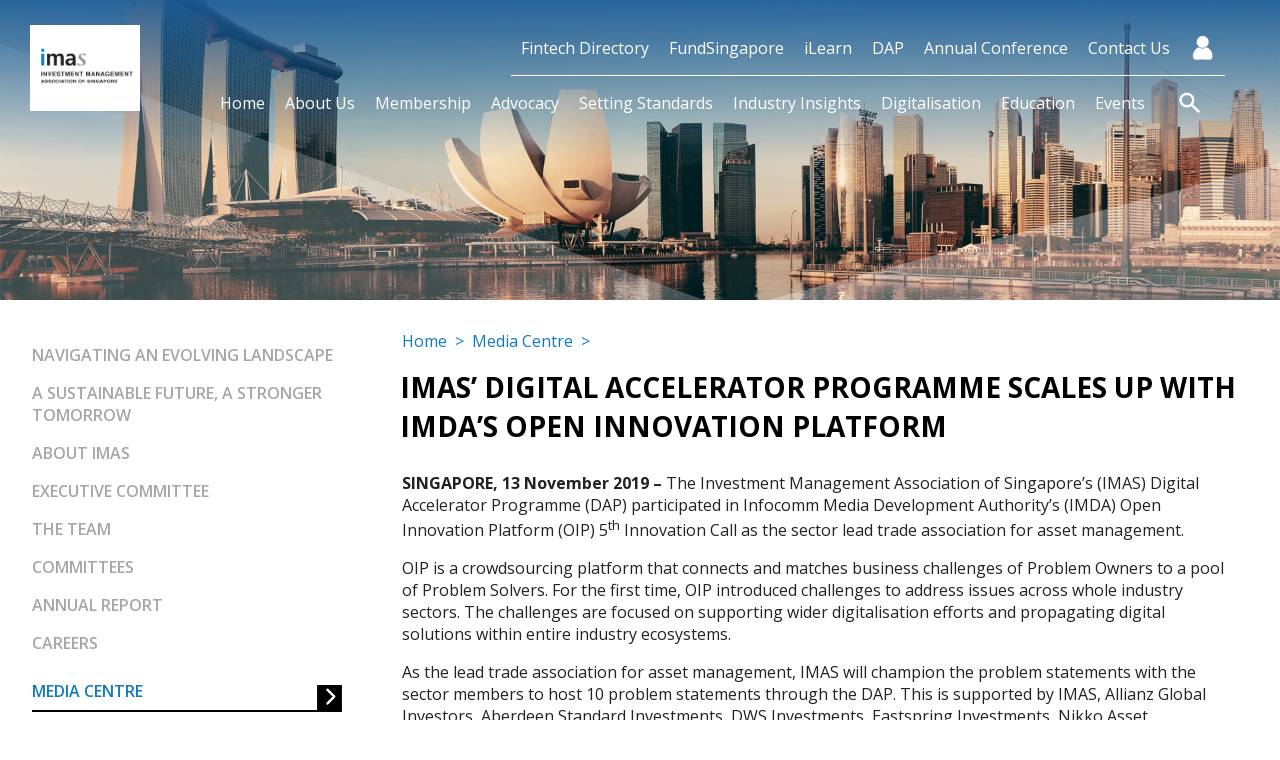

--- FILE ---
content_type: text/html; charset=UTF-8
request_url: https://imas.org.sg/press_releases/imas-digital-accelerator-programme-scales-up-with-imdas-open-innovation-platform/
body_size: 9076
content:



<!DOCTYPE html

	PUBLIC "-//W3C//DTD XHTML 1.0 Transitional//EN" "http://www.w3.org/TR/xhtml1/DTD/xhtml1-transitional.dtd">

<html xmlns="http://www.w3.org/1999/xhtml">



<head>

	<meta name="viewport" content="width=device-width, initial-scale=1, minimum-scale=1.0, maximum-scale=1.0" />

	<meta http-equiv="Content-Type" content="text/html; charset=utf-8" />

	<meta prefix="og: http://ogp.me/ns#" property="og:image"

		content="https://imas.org.sg/banner.jpg" />

	<meta name="format-detection" content="telephone=no">

	<title>Investment Management Association of Singapore</title>

	

	<base href="https://imas.org.sg/wp-content/themes/twentynineteen/">

		

	<link rel="Shortcut Icon" href="images/favicon.ico" type="image/x-icon" />

	<link rel="Bookmark" href="images/favicon.ico" type="image/x-icon" />

	<link rel="icon" href="images/favicon.ico" type="image/x-icon" />

	<link href="css/conferenceFont.css" rel="stylesheet" type="text/css" />

	<link href="css/iconfont.css" rel="stylesheet" type="text/css" />

	<link href="css/layout.css?v2" rel="stylesheet" type="text/css" />

	<link href="css/nav.css" rel="stylesheet" type="text/css" />

	<link href="css/template.css" rel="stylesheet" type="text/css" />



	<link href="css/cont.css" rel="stylesheet" type="text/css" />

	

	

	<script type="text/javascript" src="js/jquery-3.4.1.min.js"></script>



	<link href="js/gallery/jquery.fancybox.css" rel="stylesheet" type="text/css" />

	<script type="text/javascript" src="js/gallery/jquery.fancybox.min.js"></script>

	<script type="text/javascript" src="js/default.js"></script>

	  <title>IMAS’ Digital Accelerator Programme scales up with IMDA’s Open Innovation Platform &#8211; Investment Management Association of Singapore</title>
<meta name='robots' content='max-image-preview:large' />
<link rel='dns-prefetch' href='//s.w.org' />
<link rel="alternate" type="application/rss+xml" title="Investment Management Association of Singapore &raquo; Feed" href="https://imas.org.sg/feed/" />
<link rel="alternate" type="application/rss+xml" title="Investment Management Association of Singapore &raquo; Comments Feed" href="https://imas.org.sg/comments/feed/" />
		<script>
			window._wpemojiSettings = {"baseUrl":"https:\/\/s.w.org\/images\/core\/emoji\/13.1.0\/72x72\/","ext":".png","svgUrl":"https:\/\/s.w.org\/images\/core\/emoji\/13.1.0\/svg\/","svgExt":".svg","source":{"concatemoji":"https:\/\/imas.org.sg\/wp-includes\/js\/wp-emoji-release.min.js?ver=5.8"}};
			!function(e,a,t){var n,r,o,i=a.createElement("canvas"),p=i.getContext&&i.getContext("2d");function s(e,t){var a=String.fromCharCode;p.clearRect(0,0,i.width,i.height),p.fillText(a.apply(this,e),0,0);e=i.toDataURL();return p.clearRect(0,0,i.width,i.height),p.fillText(a.apply(this,t),0,0),e===i.toDataURL()}function c(e){var t=a.createElement("script");t.src=e,t.defer=t.type="text/javascript",a.getElementsByTagName("head")[0].appendChild(t)}for(o=Array("flag","emoji"),t.supports={everything:!0,everythingExceptFlag:!0},r=0;r<o.length;r++)t.supports[o[r]]=function(e){if(!p||!p.fillText)return!1;switch(p.textBaseline="top",p.font="600 32px Arial",e){case"flag":return s([127987,65039,8205,9895,65039],[127987,65039,8203,9895,65039])?!1:!s([55356,56826,55356,56819],[55356,56826,8203,55356,56819])&&!s([55356,57332,56128,56423,56128,56418,56128,56421,56128,56430,56128,56423,56128,56447],[55356,57332,8203,56128,56423,8203,56128,56418,8203,56128,56421,8203,56128,56430,8203,56128,56423,8203,56128,56447]);case"emoji":return!s([10084,65039,8205,55357,56613],[10084,65039,8203,55357,56613])}return!1}(o[r]),t.supports.everything=t.supports.everything&&t.supports[o[r]],"flag"!==o[r]&&(t.supports.everythingExceptFlag=t.supports.everythingExceptFlag&&t.supports[o[r]]);t.supports.everythingExceptFlag=t.supports.everythingExceptFlag&&!t.supports.flag,t.DOMReady=!1,t.readyCallback=function(){t.DOMReady=!0},t.supports.everything||(n=function(){t.readyCallback()},a.addEventListener?(a.addEventListener("DOMContentLoaded",n,!1),e.addEventListener("load",n,!1)):(e.attachEvent("onload",n),a.attachEvent("onreadystatechange",function(){"complete"===a.readyState&&t.readyCallback()})),(n=t.source||{}).concatemoji?c(n.concatemoji):n.wpemoji&&n.twemoji&&(c(n.twemoji),c(n.wpemoji)))}(window,document,window._wpemojiSettings);
		</script>
		<style>
img.wp-smiley,
img.emoji {
	display: inline !important;
	border: none !important;
	box-shadow: none !important;
	height: 1em !important;
	width: 1em !important;
	margin: 0 .07em !important;
	vertical-align: -0.1em !important;
	background: none !important;
	padding: 0 !important;
}
</style>
	<link rel='stylesheet' id='wp-block-library-css'  href='https://imas.org.sg/wp-includes/css/dist/block-library/style.min.css?ver=5.8' media='all' />
<style id='wp-block-library-theme-inline-css'>
#start-resizable-editor-section{display:none}.wp-block-audio figcaption{color:#555;font-size:13px;text-align:center}.is-dark-theme .wp-block-audio figcaption{color:hsla(0,0%,100%,.65)}.wp-block-code{font-family:Menlo,Consolas,monaco,monospace;color:#1e1e1e;padding:.8em 1em;border:1px solid #ddd;border-radius:4px}.wp-block-embed figcaption{color:#555;font-size:13px;text-align:center}.is-dark-theme .wp-block-embed figcaption{color:hsla(0,0%,100%,.65)}.blocks-gallery-caption{color:#555;font-size:13px;text-align:center}.is-dark-theme .blocks-gallery-caption{color:hsla(0,0%,100%,.65)}.wp-block-image figcaption{color:#555;font-size:13px;text-align:center}.is-dark-theme .wp-block-image figcaption{color:hsla(0,0%,100%,.65)}.wp-block-pullquote{border-top:4px solid;border-bottom:4px solid;margin-bottom:1.75em;color:currentColor}.wp-block-pullquote__citation,.wp-block-pullquote cite,.wp-block-pullquote footer{color:currentColor;text-transform:uppercase;font-size:.8125em;font-style:normal}.wp-block-quote{border-left:.25em solid;margin:0 0 1.75em;padding-left:1em}.wp-block-quote cite,.wp-block-quote footer{color:currentColor;font-size:.8125em;position:relative;font-style:normal}.wp-block-quote.has-text-align-right{border-left:none;border-right:.25em solid;padding-left:0;padding-right:1em}.wp-block-quote.has-text-align-center{border:none;padding-left:0}.wp-block-quote.is-large,.wp-block-quote.is-style-large{border:none}.wp-block-search .wp-block-search__label{font-weight:700}.wp-block-group.has-background{padding:1.25em 2.375em;margin-top:0;margin-bottom:0}.wp-block-separator{border:none;border-bottom:2px solid;margin-left:auto;margin-right:auto;opacity:.4}.wp-block-separator:not(.is-style-wide):not(.is-style-dots){width:100px}.wp-block-separator.has-background:not(.is-style-dots){border-bottom:none;height:1px}.wp-block-separator.has-background:not(.is-style-wide):not(.is-style-dots){height:2px}.wp-block-table thead{border-bottom:3px solid}.wp-block-table tfoot{border-top:3px solid}.wp-block-table td,.wp-block-table th{padding:.5em;border:1px solid;word-break:normal}.wp-block-table figcaption{color:#555;font-size:13px;text-align:center}.is-dark-theme .wp-block-table figcaption{color:hsla(0,0%,100%,.65)}.wp-block-video figcaption{color:#555;font-size:13px;text-align:center}.is-dark-theme .wp-block-video figcaption{color:hsla(0,0%,100%,.65)}.wp-block-template-part.has-background{padding:1.25em 2.375em;margin-top:0;margin-bottom:0}#end-resizable-editor-section{display:none}
</style>
<link rel='stylesheet' id='wplightbox-css-css'  href='https://imas.org.sg/wp-content/plugins/wplightbox/wplightbox.css?ver=5.8' media='all' />
<link rel='stylesheet' id='twentynineteen-style-css'  href='https://imas.org.sg/wp-content/themes/twentynineteen/style.css?ver=5.8' media='all' />
<link rel='stylesheet' id='elementor-icons-css'  href='https://imas.org.sg/wp-content/plugins/elementor/assets/lib/eicons/css/elementor-icons.min.css?ver=5.9.1' media='all' />
<link rel='stylesheet' id='elementor-animations-css'  href='https://imas.org.sg/wp-content/plugins/elementor/assets/lib/animations/animations.min.css?ver=3.0.15' media='all' />
<link rel='stylesheet' id='elementor-frontend-legacy-css'  href='https://imas.org.sg/wp-content/plugins/elementor/assets/css/frontend-legacy.min.css?ver=3.0.15' media='all' />
<link rel='stylesheet' id='elementor-frontend-css'  href='https://imas.org.sg/wp-content/plugins/elementor/assets/css/frontend.min.css?ver=3.0.15' media='all' />
<link rel='stylesheet' id='elementor-post-7-css'  href='https://imas.org.sg/wp-content/uploads/elementor/css/post-7.css?ver=1627629370' media='all' />
<link rel='stylesheet' id='google-fonts-1-css'  href='https://fonts.googleapis.com/css?family=Open+Sans%3A100%2C100italic%2C200%2C200italic%2C300%2C300italic%2C400%2C400italic%2C500%2C500italic%2C600%2C600italic%2C700%2C700italic%2C800%2C800italic%2C900%2C900italic&#038;ver=5.8' media='all' />
<link rel="https://api.w.org/" href="https://imas.org.sg/wp-json/" /><link rel="alternate" type="application/json" href="https://imas.org.sg/wp-json/wp/v2/press_releases/271" /><link rel="EditURI" type="application/rsd+xml" title="RSD" href="https://imas.org.sg/xmlrpc.php?rsd" />
<link rel="wlwmanifest" type="application/wlwmanifest+xml" href="https://imas.org.sg/wp-includes/wlwmanifest.xml" /> 
<meta name="generator" content="WordPress 5.8" />
<link rel="canonical" href="https://imas.org.sg/press_releases/imas-digital-accelerator-programme-scales-up-with-imdas-open-innovation-platform/" />
<link rel='shortlink' href='https://imas.org.sg/?p=271' />
<link rel="alternate" type="application/json+oembed" href="https://imas.org.sg/wp-json/oembed/1.0/embed?url=https%3A%2F%2Fimas.org.sg%2Fpress_releases%2Fimas-digital-accelerator-programme-scales-up-with-imdas-open-innovation-platform%2F" />
<link rel="alternate" type="text/xml+oembed" href="https://imas.org.sg/wp-json/oembed/1.0/embed?url=https%3A%2F%2Fimas.org.sg%2Fpress_releases%2Fimas-digital-accelerator-programme-scales-up-with-imdas-open-innovation-platform%2F&#038;format=xml" />
<style>.recentcomments a{display:inline !important;padding:0 !important;margin:0 !important;}</style>
<!-- Google tag (gtag.js) -->
<script async src="https://www.googletagmanager.com/gtag/js?id=G-K2Z4S257B4"></script>
<script>
  window.dataLayer = window.dataLayer || [];
  function gtag(){dataLayer.push(arguments);}
  gtag('js', new Date());

  gtag('config', 'G-K2Z4S257B4');
</script>



</head>



<body class="subPage">



		<div id="topBar">
		<div class="wideContainer">
			<div id="btnMenu" class="showMobile btnMenu">
				<span class="icon icon-menu"></span>
				<span class="icon icon-close"></span>
			</div>
			<a href="https://imas.org.sg" class="logo"><img src="images/logo.png" /></a>
			<div class="navbarWrap">
				<div class="navbar top">
					<ul>
					   												<li><a href="https://imas.org.sg/fintech-directory" target="" >Fintech Directory</a>
						
												
												
						
												</li>
																		<li><a href="http://www.fundsingapore.com/" target="_blank" >FundSingapore</a>
						
												
												
						
												</li>
																		<li><a href="https://imas.org.sg/ilearn/" target="_blank" >iLearn</a>
						
												
												
						
												</li>
																		<li><a href="https://imasdap.com/" target="_blank" >DAP</a>
						
												
												
						
												</li>
																		<li><a href="https://imas.org.sg/imasconference2026/" target="_blank" >Annual Conference</a>
						
													<ul>
												
											   					   					   
						<li><a href="https://imas.org.sg/imasconference2026/" class="icon icon-arrow-right" target="" >IMAS Investment Conference & Masterclass 2026</a></li>
											   					   
						<li><a href="https://imas.org.sg/imasconference2025" class="icon icon-arrow-right" target="_blank" onClick="select_div('f11');">IMAS Investment Conference & Masterclass 2025</a></li>
											   					   
						<li><a href="https://imas.org.sg/imasdigitalsummit2022/" class="icon icon-arrow-right" target="_blank" >IMAS Digital Summit</a></li>
																		
						
													</ul>
												</li>
																		<li><a href="https://imas.org.sg/contact-us/" target="" >Contact Us</a>
						
												
												
						
												</li>
												<li class="dropdownWhit1e">
							<a href="https://imas.org.sg/profile/"><img src="images/icon.png" width="25" style="margin-top: 10px;"></a>
												</li>
					</ul>
				</div>
				
				<div class="navbar btm">
					<ul>
												<li><a href="https://imas.org.sg/" target="">Home</a>
													
												
						
												</li>						
												<li><a href="https://imas.org.sg/about-imas/about/" target="">About Us</a>
														<ul>
												
											   						<li><a href="https://imas.org.sg/about-imas/about/" class="icon icon-arrow-right" target="">About IMAS</a></li>
												<li><a href="https://imas.org.sg/about-imas/executive-committee/" class="icon icon-arrow-right" target="">Executive Committee</a></li>
												<li><a href="https://imas.org.sg/about-imas/committees/" class="icon icon-arrow-right" target="">Committees</a></li>
												<li><a href="https://imas.org.sg/about-imas/the-team/" class="icon icon-arrow-right" target="">The Team</a></li>
												<li><a href="https://imas.org.sg/about-imas/annual-report/" class="icon icon-arrow-right" target="">Annual Report</a></li>
												<li><a href="https://imas.org.sg/about-imas/media-centre/" class="icon icon-arrow-right" target="">Media Centre</a></li>
												<li><a href="https://imas.org.sg/about-imas/careers/" class="icon icon-arrow-right" target="">Careers</a></li>
																		
						
													</ul>
												</li>						
												<li class="dropdownTwoColumn alignLeft"><a href="https://imas.org.sg/membership/join-imas/">Membership</a>
							<ul class="panelWrap">
								<div class="panelLeft">								
					   													<li><a href="https://imas.org.sg/membership/join-imas/" class="icon icon-arrow-right" target="">Join IMAS</a></li>
																		<li><a href="https://imas.org.sg/membership/members-list/" class="icon icon-arrow-right" target="">Members List</a></li>
																		<li><a href="https://imas.org.sg/membership/members-privileges/" class="icon icon-arrow-right" target="">Members Privileges</a></li>
																	</div>
								<div class="panelRight">
								
					   													<li><a href="https://imas.org.sg/members-directory/index.php/main/membership_directory" class="icon icon-lock" target="">Membership Directory</a></li>
																		<li><a href="https://imas.org.sg/membership/committees-and-working-groups/" class="icon" target="">Committees and Working Groups</a></li>
																		
								</div>
							</ul>
						</li>
												<li><a href="https://imas.org.sg/advocacy/" target="">Advocacy</a>
														<ul class="">
												
											   					   						<li><a href="https://imas.org.sg/advocacy/environmental-social-and-governance-esg/" class="icon icon-arrow-right" target="">Environmental, Social and Governance (ESG)</a></li>
											   						<li><a href="https://imas.org.sg/advocacy/the-climate-handbook/" class="icon icon-arrow-right" target="">The Climate Handbook</a></li>
											   						<li><a href="https://imas.org.sg/advocacy/consultation-responses/" class="icon icon-arrow-right" target="">Consultation Responses</a></li>
											   						<li><a href="https://imas.org.sg/advocacy/cross-industry-participation/" class="icon icon-arrow-right" target="">Cross-Industry Participation</a></li>
																	
						
													</ul>
												</li>						
												<li><a href="https://imas.org.sg/setting-standards/" target="">Setting Standards</a>
														<ul class="">
												
											   					   						<li><a href="https://imas.org.sg/setting-standards/industry-guidelines/" class="icon icon-arrow-right" target="">Industry Guidelines</a></li>
											   						<li><a href="https://imas.org.sg/setting-standards/imas-code-of-ethics/" class="icon icon-arrow-right" target="">IMAS Code of Ethics and Standards of Professional Conduct</a></li>
											   						<li><a href="https://imas.org.sg/setting-standards/gips/" class="icon icon-arrow-right" target="">Global Investment Performance Standards (GIPS)</a></li>
																	
						
													</ul>
												</li>						
												<li><a href="https://imas.org.sg/industry-insights/" target="">Industry Insights</a>
														<ul class="">
												
											   					   						<li><a href="https://imas.org.sg/industry-insights/imas-newsletter/" class="icon icon-arrow-right" target="">IMAS Newsletter</a></li>
											   						<li><a href="https://imas.org.sg/industry-insights/imas-investment-managers-outlook-survey/" class="icon icon-arrow-right" target="">Investment Managers’ Outlook Survey Findings</a></li>
											   						<li><a href="https://imas.org.sg/industry-insights/members-publications/" class="icon icon-arrow-right" target="">Members’ and Industry’s Publications</a></li>
																	
						
													</ul>
												</li>						
												<li><a href="https://imas.org.sg/digitisation/digitisation/" target="">Digitalisation</a>
														<ul class="">
												
											   					   						<li><a href="https://imas.org.sg/digitisation/blockchain-tokenisation/" class="icon icon-arrow-right" target="">Blockchain & Tokenisation</a></li>
											   						<li><a href="https://imas.org.sg/fintech-directory/" class="icon icon-arrow-right" target="">Fintech Directory</a></li>
											   						<li><a href="https://imas.org.sg/imasdigitalsummit2022/" class="icon icon-arrow-right" target="_blank">Digital Summit</a></li>
											   						<li><a href="https://imas.org.sg/digitisation/dap/" class="icon icon-arrow-right" target="">Digital Accelerator Programme (DAP)</a></li>
											   						<li><a href="https://imas.org.sg/digitisation/fintech-jam/" class="icon icon-arrow-right" target="">Fintech Jam</a></li>
																	
						
													</ul>
												</li>						
												<li><a href="https://imas.org.sg/education/" target="">Education</a>
														<ul class="">
												
											   					   						<li><a href="https://imas.org.sg/ilearn/" class="icon icon-arrow-right" target="_blank">iLearn</a></li>
											   						<li><a href="https://imas.org.sg/education/fundsingapore/" class="icon icon-arrow-right" target="">FundSingapore</a></li>
											   						<li><a href="https://imas.org.sg/education/lets-invest-together-lit/" class="icon icon-arrow-right" target="">Let’s Invest Together! (LIT!)</a></li>
											   						<li><a href="https://imas.org.sg/education/abcs-of-investing/" class="icon icon-arrow-right" target="">ABCs of Investing</a></li>
											   						<li><a href="https://imas.org.sg/education/imas-investment-comics/" class="icon icon-arrow-right" target="">IMAS Investment Comics</a></li>
																	
						
													</ul>
												</li>						
												<li><a href="https://imas.org.sg/events/events/" target="">Events</a>
														<ul class="">
												
											   					   						<li><a href="https://imas.org.sg/events/networking/" class="icon icon-arrow-right" target="">Network</a></li>
											   						<li><a href="https://imas.org.sg/events/regulatory-roundtable/" class="icon icon-arrow-right" target="">Regulatory <br>Roundtable</a></li>
											   						<li><a href="https://imas.org.sg/events/regulatory-legal-roundup-forum/" class="icon icon-arrow-right" target="">Regulatory/Legal <br>Roundup Forum</a></li>
											   						<li><a href="https://imas.org.sg/events/sponsorship/" class="icon icon-arrow-right" target="">Sponsorship <br>Opportunity</a></li>
											   						<li><a href="https://imas.org.sg/events/affiliates-partners/" class="icon icon-arrow-right" target="">Affiliates &#038; partners</a></li>
																	
						
													</ul>
												</li>						
												
						<li class="dropdownWhite1">
							<a href="#" class="btnIcon" onClick="return false;"><img src="images/search.png" class="search_btn"></a>
							<ul>
								<form name="searchbox" id="searchbox" action="https://imas.org.sg" method="get">
								<div class="form-search">
									<input type="text" name="s"><a href="#" onClick="document.searchbox.submit();return false;" class="btnCube btnBlue btnSmall"><i
											class=" icon-arrow-right"></i></a>
								</div>
								</form>
							</ul>
						</li>
					</ul>
				</div>
			</div>
	
		</div>
	</div>


	<div class="subBanner" style="background-image: url(https://imas.org.sg/wp-content/uploads/2021/07/about-banner.jpg);">

		<div class="bannerShadow"></div>

		<div class="wideContainer">

			<div class="container">

				<div class="content">

				</div>

			</div>

		</div>

	</div>



	<div class="subPageWrap">

		<div class="subPageColumnWrap container">

			<div class="column left">

	

				<ul class="sideList">
		<!--<li class=""><a href="https://imas.org.sg/about-imas/">About IMAS</a></li>-->
						<li class=""><a href="https://imas.org.sg/about-imas/navigating-an-evolving-landscape/" target="">Navigating an Evolving Landscape</a></li>
				<li class=""><a href="https://imas.org.sg/about-imas/a-sustainable-future-a-stronger-tomorrow/" target="">A Sustainable Future, A Stronger Tomorrow</a></li>
				<li class=""><a href="https://imas.org.sg/about-imas/about/" target="">About IMAS</a></li>
				<li class=""><a href="https://imas.org.sg/about-imas/executive-committee/" target="">Executive Committee</a></li>
				<li class=""><a href="https://imas.org.sg/about-imas/the-team/" target="">The Team</a></li>
				<li class=""><a href="https://imas.org.sg/about-imas/committees/" target="">Committees</a></li>
				<li class=""><a href="https://imas.org.sg/about-imas/annual-report/" target="">Annual Report</a></li>
				<li class=""><a href="https://imas.org.sg/about-imas/careers/" target="">Careers</a></li>
				<li class="active"><a href="https://imas.org.sg/about-imas/media-centre/" target="">Media Centre</a></li>
		</ul>
			</div>

			<div class="column main">

				<div class="column center">

					<div class="breadcrumb"><a href="https://imas.org.sg">Home</a> > <a href="https://imas.org.sg/media-centre/">Media Centre</a> > </div>

					<h2>IMAS’ Digital Accelerator Programme scales up with IMDA’s Open Innovation Platform</h2>					

					<div class="page-cont">

						

               
<div data-elementor-type="wp-post" data-elementor-id="271" class="elementor elementor-271" data-elementor-settings="[]">
<div class="elementor-inner">
<div class="elementor-section-wrap">
<section class="elementor-section elementor-top-section elementor-element elementor-element-4e127c1 elementor-section-boxed elementor-section-height-default elementor-section-height-default" data-id="4e127c1" data-element_type="section">
<div class="elementor-container elementor-column-gap-default">
<div class="elementor-row">
<div class="elementor-column elementor-col-100 elementor-top-column elementor-element elementor-element-902c214" data-id="902c214" data-element_type="column">
<div class="elementor-column-wrap elementor-element-populated">
<div class="elementor-widget-wrap">
<div class="elementor-element elementor-element-00b30db elementor-widget elementor-widget-text-editor" data-id="00b30db" data-element_type="widget" data-widget_type="text-editor.default">
<div class="elementor-widget-container">
<div class="elementor-text-editor elementor-clearfix">
<p style="text-align: left;" align="center"><b>SINGAPORE, 13 November 2019 –</b> The Investment Management Association of Singapore’s (IMAS) Digital Accelerator Programme (DAP) participated in Infocomm Media Development Authority’s (IMDA) Open Innovation Platform (OIP) 5<sup>th</sup> Innovation Call as the sector lead trade association for asset management.</p>
<p>OIP is a crowdsourcing platform that connects and matches business challenges of Problem Owners to a pool of Problem Solvers. For the first time, OIP introduced challenges to address issues across whole industry sectors. The challenges are focused on supporting wider digitalisation efforts and propagating digital solutions within entire industry ecosystems.  </p>
<p>As the lead trade association for asset management, IMAS will champion the problem statements with the sector members to host 10 problem statements through the DAP. This is supported by IMAS, Allianz Global Investors, Aberdeen Standard Investments, DWS Investments, Eastspring Investments, Nikko Asset Management, UOB Asset Management, Schroder Investment Management and FIL Investment Management. Up to $50,000 per problem statement can be won.</p>
<p>Jessica Shearer, Chairperson of the Digital Innovation Committee, IMAS, said: “It is vital to be integrated into the wider fintech community and to have the backing of a statutory board of the Government to encourage even more innovation in the financial industry in Singapore. With this round of the DAP kicking off, we see the increased support from IMDA through OIP as a huge boon to the program and the asset management and fintech ecosystems in Singapore.”</p>
<p>“Through OIP, the DAP will have an outreach of more than 5,000 Problem Solvers and will be able to tap into resources such as innovation facilities, customer-centricity capabilities workshop and be part of IMDA’s multi-disciplinaries community,” she added.</p>
<p>The DAP is an accelerator programme that aims to identify, showcase and advance cutting-edge solutions that will help galvanise transformation of the asset management industry. By taking part in this program, asset managers have the opportunity to discover and partner with leading global fintechs and proactively embrace disruption.</p>
<p>The inaugural edition of the DAP was held at the start of this year, attracting close to a hundred applications from around the world. Ten finalists were shortlisted and given the opportunity to work with accelerator partners – most of which are leading fund houses – over the course of four weeks to accelerate their ideas and shape real-world solutions for the industry.</p>
<p>Blue Fire AI, Capital Preferences, Value3 Advisory were selected as winners following a round of pitching at the IMAS-Bloomberg Investment Conference 2019 and were awarded funding. The solutions that were developed range from risk profiling, data analytics, digital due diligence and integrated workflow systems. Some of these solutions are currently in the commercialisation phase and will be rolled out in due course.</p>
</div></div>
</p></div>
<div class="elementor-element elementor-element-cece04b elementor-widget elementor-widget-text-editor" data-id="cece04b" data-element_type="widget" data-widget_type="text-editor.default">
<div class="elementor-widget-container">
<div class="elementor-text-editor elementor-clearfix">
<p>For more information on the DAP please visit <a href="http://www.imasdap.com/">www.IMASDAP.com</a>.</p>
<p><b><u>Media contacts</u></b></p>
<p><b>IMAS<br /></b>Cognito<br />+65 6221 7310<br /><a href="mailto:IMAS@cognitomedia.com">IMAS@cognitomedia.com</a></p>
<p><b>IMDA<br /></b>Patrick Lim (Mr)<br />Assistant Manager, Communications &amp; Marketing<br />+65 6202 4469</p>
</div></div>
</p></div>
</p></div>
</p></div>
</p></div>
</p></div>
</p></div>
</section></div>
</p></div>
</p></div>





					</div>



				</div>

			</div>

		</div>

	</div>







	<div id="footerWrap">

		<div class="wideContainer">

	

			<div class="linksWrap">

				<div class="container">

					<div class="row">

						<div class="col-lg-2 col-md-12">

							<div class="logo">

								<a href="http://www.imas.org.sg" target="_blank">

									<img src="images/imaslogo.png" />

								</a>

							</div>

						</div>

						<div class="col-lg-2 col-md-6 footer_link">

						
						<section id="nav_menu-2" class="widget widget_nav_menu"><h5><span>Quick Links</span></h5><nav class="menu-quick-links-container" aria-label="Quick Links"><ul id="menu-quick-links" class="menu"><li id="menu-item-11673" class="menu-item menu-item-type-custom menu-item-object-custom menu-item-11673"><a href="https://imas.org.sg/about-imas/about/">About Us</a></li>
<li id="menu-item-3100" class="menu-item menu-item-type-post_type menu-item-object-page menu-item-3100"><a href="https://imas.org.sg/membership/join-imas/">Membership</a></li>
<li id="menu-item-3628" class="menu-item menu-item-type-post_type menu-item-object-page menu-item-3628"><a href="https://imas.org.sg/advocacy/advocacy/">Advocacy</a></li>
<li id="menu-item-3629" class="menu-item menu-item-type-post_type menu-item-object-page menu-item-3629"><a href="https://imas.org.sg/setting-standards/setting-standards/">Setting Standards</a></li>
<li id="menu-item-3630" class="menu-item menu-item-type-post_type menu-item-object-page menu-item-3630"><a href="https://imas.org.sg/industry-insights/industry-insights/">Industry Insights</a></li>
<li id="menu-item-3103" class="menu-item menu-item-type-post_type menu-item-object-page menu-item-3103"><a href="https://imas.org.sg/digitisation/digitisation/">Digitalisation</a></li>
<li id="menu-item-3104" class="menu-item menu-item-type-post_type menu-item-object-page menu-item-3104"><a href="https://imas.org.sg/education/">Education</a></li>
<li id="menu-item-11674" class="menu-item menu-item-type-custom menu-item-object-custom menu-item-11674"><a href="https://imas.org.sg/events/events/">Events</a></li>
</ul></nav></section>
						
						</div>

						<div class="col-lg-2 col-md-6 footer_link">

						
						<section id="nav_menu-3" class="widget widget_nav_menu"><h5><span>Microsites</span></h5><nav class="menu-microsites-container" aria-label="Microsites"><ul id="menu-microsites" class="menu"><li id="menu-item-8474" class="menu-item menu-item-type-custom menu-item-object-custom menu-item-8474"><a href="https://imas.org.sg/fintech-directory">Fintech Directory</a></li>
<li id="menu-item-3671" class="menu-item menu-item-type-custom menu-item-object-custom menu-item-3671"><a href="https://www.fundsingapore.com/">FundSingapore</a></li>
<li id="menu-item-3088" class="menu-item menu-item-type-post_type menu-item-object-page menu-item-3088"><a href="https://imas.org.sg/education/ilearn/">iLearn</a></li>
<li id="menu-item-3089" class="menu-item menu-item-type-custom menu-item-object-custom menu-item-3089"><a href="https://imasdap.com/">Digital Accelerator Programme</a></li>
<li id="menu-item-3090" class="menu-item menu-item-type-custom menu-item-object-custom menu-item-3090"><a href="https://imas.org.sg/imasconference2026/">Annual Conference</a></li>
</ul></nav></section>						

						
						</div>

	

						<div class="col-lg-2 col-md-6 footer_link">

						
							<section id="custom_html-2" class="widget_text widget widget_custom_html"><h5><span>Follow Us</span></h5><div class="textwidget custom-html-widget"><a href="https://sg.linkedin.com/company/imassgp" target="_blank" rel="noopener"><i class="icon-linkedin"></i></a>
<!--
<a href="https://twitter.com/imas_sgp?lang=en" target="_blank" rel="noopener"><i class="icon-twitter"></i></a>--></div></section>
						
						</div>

						

						<div class="col-lg-2 col-md-6">

							<h5><span>Contact Us</span></h5>	

							3 Phillip Street<br />
Royal Group Building #07-01<br />
Singapore 048693<br /><br><b>Email:</b> <a href="mailto:enquiries@imas.org.sg">enquiries@imas.org.sg</a><br>

							<b>Tel:</b> +65 6223 9353<br />

							<b>Fax:</b> +65 6223 9352

						</div>

					</div>

				</div>

			</div>

	

			<div class="copyright">

				<div class="txt">© 2022 Investment Management Association of Singapore</div>

				<div class="floatRight ">

     		  
							<section id="custom_html-3" class="widget_text widget widget_custom_html"><div class="textwidget custom-html-widget"><a href="https://imas.org.sg/terms-of-use/" class="link">Terms of use</a>  |  <a href="https://imas.org.sg/privacy-pdpa-policy/" class="link">Privacy & PDPA Policy</a>  </div></section>
						
     		  

      		      </div>

			</div>

	

	

		</div>

	</div>

   

	<link href="css/custom.css" rel="stylesheet" type="text/css" />

  

    <script src='https://imas.org.sg/wp-content/plugins/wplightbox/wplightbox.js?ver=5.8' id='wplightbox-js-js'></script>
<script src='https://imas.org.sg/wp-includes/js/wp-embed.min.js?ver=5.8' id='wp-embed-js'></script>
<script src='https://imas.org.sg/wp-includes/js/jquery/jquery.min.js?ver=3.6.0' id='jquery-core-js'></script>
<script src='https://imas.org.sg/wp-includes/js/jquery/jquery-migrate.min.js?ver=3.3.2' id='jquery-migrate-js'></script>
<script src='https://imas.org.sg/wp-content/plugins/elementor/assets/js/frontend-modules.min.js?ver=3.0.15' id='elementor-frontend-modules-js'></script>
<script src='https://imas.org.sg/wp-includes/js/jquery/ui/core.min.js?ver=1.12.1' id='jquery-ui-core-js'></script>
<script src='https://imas.org.sg/wp-content/plugins/elementor/assets/lib/dialog/dialog.min.js?ver=4.8.1' id='elementor-dialog-js'></script>
<script src='https://imas.org.sg/wp-content/plugins/elementor/assets/lib/waypoints/waypoints.min.js?ver=4.0.2' id='elementor-waypoints-js'></script>
<script src='https://imas.org.sg/wp-content/plugins/elementor/assets/lib/swiper/swiper.min.js?ver=5.3.6' id='swiper-js'></script>
<script src='https://imas.org.sg/wp-content/plugins/elementor/assets/lib/share-link/share-link.min.js?ver=3.0.15' id='share-link-js'></script>
<script id='elementor-frontend-js-before'>
var elementorFrontendConfig = {"environmentMode":{"edit":false,"wpPreview":false},"i18n":{"shareOnFacebook":"Share on Facebook","shareOnTwitter":"Share on Twitter","pinIt":"Pin it","download":"Download","downloadImage":"Download image","fullscreen":"Fullscreen","zoom":"Zoom","share":"Share","playVideo":"Play Video","previous":"Previous","next":"Next","close":"Close"},"is_rtl":false,"breakpoints":{"xs":0,"sm":480,"md":768,"lg":1025,"xl":1440,"xxl":1600},"version":"3.0.15","is_static":false,"legacyMode":{"elementWrappers":true},"urls":{"assets":"https:\/\/imas.org.sg\/wp-content\/plugins\/elementor\/assets\/"},"settings":{"page":[],"editorPreferences":[]},"kit":{"global_image_lightbox":"yes","lightbox_enable_counter":"yes","lightbox_enable_fullscreen":"yes","lightbox_enable_zoom":"yes","lightbox_enable_share":"yes","lightbox_title_src":"title","lightbox_description_src":"description"},"post":{"id":271,"title":"IMAS%E2%80%99%20Digital%20Accelerator%20Programme%20scales%20up%20with%20IMDA%E2%80%99s%20Open%20Innovation%20Platform%20%E2%80%93%20Investment%20Management%20Association%20of%20Singapore","excerpt":"","featuredImage":false}};
</script>
<script src='https://imas.org.sg/wp-content/plugins/elementor/assets/js/frontend.min.js?ver=3.0.15' id='elementor-frontend-js'></script>

	<script>

	/(trident|msie)/i.test(navigator.userAgent)&&document.getElementById&&window.addEventListener&&window.addEventListener("hashchange",function(){var t,e=location.hash.substring(1);/^[A-z0-9_-]+$/.test(e)&&(t=document.getElementById(e))&&(/^(?:a|select|input|button|textarea)$/i.test(t.tagName)||(t.tabIndex=-1),t.focus())},!1);

	</script>

	
<div id="wplightbox-container" class="wplightbox-container" onclick="closewplightbox();">
  <div class="wplightbox-popup">

		<div class="wplightbox-close-btn">
			<img src="https://imas.org.sg/wp-content/plugins/wplightbox/assets/close.png">
		</div>
		<div style="clear:both;"></div>
				<div class="wplightbox-content">
					<iframe id="wplightbox-iframe" src="" frameborder="0"></iframe>
				</div>
  </div>
</div>

</body>



</html>

<!-- Page supported by LiteSpeed Cache 7.1 on 2026-01-28 18:13:32 -->

--- FILE ---
content_type: text/css
request_url: https://imas.org.sg/wp-content/themes/twentynineteen/css/conferenceFont.css
body_size: 1307
content:
@charset "utf-8";.ellipsisText{overflow:hidden;white-space:nowrap;text-overflow:ellipsis}.ellipsisLines2{-webkit-box-orient:vertical;overflow:hidden;text-overflow:ellipsis;display:-webkit-box;-webkit-line-clamp:2}.ellipsisLines3{-webkit-box-orient:vertical;overflow:hidden;text-overflow:ellipsis;display:-webkit-box;-webkit-line-clamp:3}.ellipsisLines5{-webkit-box-orient:vertical;overflow:hidden;text-overflow:ellipsis;display:-webkit-box;-webkit-line-clamp:5}.ellipsisLines6{-webkit-box-orient:vertical;overflow:hidden;text-overflow:ellipsis;display:-webkit-box;-webkit-line-clamp:6}.ellipsisLines9{-webkit-box-orient:vertical;overflow:hidden;text-overflow:ellipsis;display:-webkit-box;-webkit-line-clamp:9}h1,h2,h3,h4,h5,h6{font-weight:400;margin:0;padding:0}h1{font-size:32px;line-height:1.2}h2{font-size:28px;color:#107ac0;margin-bottom:24px}.h2{margin-top:15px;margin-bottom:5px}.column h2{margin-bottom:0;color:#000;text-transform:uppercase;font-size:28px;margin-left:8px}.column .sub{margin-left:8px}.column h2.nocap{margin-bottom:0;color:#000;text-transform:none;font-size:28px}.ptitle{margin-left:10px}h1,h2,h3,h4,h5{font-weight:700}h2 .sub{color:#888;font-size:14px}h3{font-size:20px;color:#107ac0;margin-bottom:16px}h4{font-size:18px;font-weight:700;margin-bottom:12px}h5{font-size:16px;font-weight:700;margin-bottom:12px}h6{font-size:14px;font-weight:700}.floatRight{float:right!important}.linkBlue{color:#007dc5}.linkWhite{color:#fff!important;text-decoration:underline}.btn{display:inline-block;white-space:nowrap;text-align:center;cursor:pointer;transition:all .3s cubic-bezier(.645,.045,.355,1);user-select:none;touch-action:manipulation;position:relative;font-size:18px;height:42px;line-height:42px;padding:0 24px;min-width:140px;color:#fff;background-color:#007dc5;font-weight:600;margin-right:38px}.btn:before{position:absolute;right:-44px;color:inherit;width:42px;background-color:inherit}.btnCube{display:inline-block;white-space:nowrap;text-align:center;cursor:pointer;transition:all .3s cubic-bezier(.645,.045,.355,1);user-select:none;touch-action:manipulation;font-size:16px;height:42px;width:42px;line-height:42px;color:#fff;background-color:#007dc5;font-weight:600}.btnDisabled{display:inline-block;white-space:nowrap;text-align:center;user-select:none;touch-action:manipulation;font-size:18px;height:42px;line-height:42px;padding:0 30px;min-width:140px;color:#fff;background-color:#aaa;font-weight:600}.btnDanger{color:#fff;background-color:#a60d12}.btnWhite{color:#000;height:42px;line-height:42px;background-color:#fff}.btnBlack{color:#fff;height:42px;line-height:42px;background-color:#000}.btnBorder{color:#007dc5;height:42px;line-height:42px;background-color:transparent;border:1px #007dc5 solid}.btn.btnSmall{color:#fff;height:36px;line-height:36px;font-size:16px;min-width:60px;padding:0 18px}.expand .btn.btnSmall{color:#000}.btnCube.btnSmall{font-size:16px;padding:0!important;height:36px!important;width:36px!important;line-height:36px!important}.btn.btnSmall:before{right:-38px;width:36px;height:100%}.btn.btnLarge{font-size:24px;height:68px;line-height:68px;min-width:320px;padding:0 32px}.btn:hover{color:#fff;background-color:#0098ef}.btnBlue{color:#fff!important;background-color:#007dc5!important}.btnBlue:hover{color:#fff;background-color:#0098ef!important}.btnCube:hover{color:#fff;background-color:#0098ef}.btnDanger:hover{color:#fff;background-color:#ff0d12}.btnBorder:hover{color:#0098ef;background-color:#fff}.btnWhite:hover{background-color:#0098ef;color:#fff}.btnBlack:hover{background-color:#0098ef;color:#fff}.btnsWrap{text-align:center;margin:30px 0 0 0}.btnsWrap .btn{margin:5px 16px}.btnCenter{text-align:center}.defaultForm{max-width:800px;margin:auto}.accountForm{max-width:400px;margin:auto}input[type=email],input[type=password],input[type=text],textarea{border:1px #ccc solid;font-family:inherit;color:#3c3c3c;font-size:inherit;padding:0 12px;height:42px;line-height:42px;-webkit-box-sizing:border-box;-moz-box-sizing:border-box;box-sizing:border-box;-webkit-transition:all .3s;-moz-transition:all .3s;-o-transition:all .3s;transition:all .3s}textarea{height:120px;resize:none}.form input[type=email],.form input[type=password],.form input[type=text],.form textarea{width:100%;display:block}input:focus,textarea:focus{border-color:#007dc5;outline:0;box-shadow:0 0 4px rgba(0,125,197,.3)}.hasError input,.hasError textarea{border-color:#f5222d}.hasError input:focus,.hasError textarea:focus{border-color:#f5222d;box-shadow:0 0 4px rgba(245,34,45,.3)}select{height:42px;line-height:42px;width:100%;font-family:inherit;color:#3c3c3c;font-size:inherit}.formRow{margin-left:10px;margin-right:10px;margin-bottom:20px}.formRow .label{margin-bottom:8px}.formRow.hasError{margin-bottom:0}.formRow .error{height:20px;color:#f5222d;padding-top:2px;font-size:14px;text-align:right;-webkit-box-sizing:border-box;-moz-box-sizing:border-box;box-sizing:border-box}.form .secondFiled{margin-top:8px}.bgCover{background-position:center;background-size:cover;background-repeat:no-repeat}.bgCover2{background-position:center;background-size:contain;background-repeat:no-repeat}.btnWrap{text-align:center;margin-top:30px}.btnWrap.right{text-align:right}.btnWrap.left{text-align:left}@media (max-width:768px){#bgvid{display:none}}@media (max-width:640px){input[type=email],input[type=password],input[type=text],textarea{height:36px;line-height:36px}select{height:36px;line-height:36px}.formRow{margin-left:0;margin-right:0;margin-bottom:20px}.formRow .error{height:20px}.formRow .label{margin-bottom:4px}.form .btnPrev{padding:0 8px;min-width:100px;margin:5px}.form .btnNext{padding:0 16px;min-width:100px;margin:5px}}

--- FILE ---
content_type: text/css
request_url: https://imas.org.sg/wp-content/themes/twentynineteen/css/iconfont.css
body_size: 2002
content:

@font-face {font-family: "imas";
  src: url('fonts/iconfont.eot?t=1608469636566'); /* IE9 */
  src: url('fonts/iconfont.eot?t=1608469636566#iefix') format('embedded-opentype'), /* IE6-IE8 */
  url('[data-uri]') format('woff2'),
  url('fonts/iconfont.woff?t=1608469636566') format('woff'),
  url('fonts/iconfont.ttf?t=1608469636566') format('truetype'), /* chrome, firefox, opera, Safari, Android, iOS 4.2+ */
  url('fonts/iconfont.svg?t=1608469636566#imas') format('svg'); /* iOS 4.1- */
}

[class^="icon-"]:before, [class*=" icon-"]:before {
	font-family: "imas" ;
	speak: none;
	font-style: normal;
	font-weight: normal;
	font-variant: normal;
	text-transform: none;
	/* line-height: 1; */

	-webkit-font-smoothing: antialiased;
	-moz-osx-font-smoothing: grayscale;
}

.icon-close:before {
  content: "\e6f0";
}

.icon-menu:before {
  content: "\e6f1";
}

.icon-user:before {
  content: "\e6ed";
}

.icon-arrow-right:before {
  content: "\e6ec";
}

.icon-arrow-left:before {
  content: "\e6ef";
}

.icon-lock:before {
  content: "\e6ee";
}

.icon-search:before {
  content: "\e6eb";
}

.icon-linkedin:before {
  content: "\e8fc";
}

.icon-twitter:before {
  content: "\e9b2";
}




--- FILE ---
content_type: text/css
request_url: https://imas.org.sg/wp-content/themes/twentynineteen/css/layout.css?v2
body_size: 2691
content:
@charset "utf-8";.showMobile,.showMobileInline{display:none}body,html{margin:0;padding:0;height:100%;width:100%}body{position:relative;background:#fff;font-size:16px;font-family:"Open Sans",-apple-system,BlinkMacSystemFont,"Segoe UI",Lato,'PingFang SC',"Hiragino Sans GB","Microsoft YaHei","Helvetica Neue",Helvetica,Arial,sans-serif,"Apple Color Emoji","Segoe UI Emoji","Segoe UI Symbol";color:#222;line-height:1.4;-moz-osx-font-smoothing:grayscale;-webkit-font-smoothing:antialiased;min-width:1200px}:focus{outline:0}img{border:none;padding:0;margin:0;max-width:100%;height:auto;vertical-align:middle;display:inline-block}.filtering{cursor:pointer}a{text-decoration:none;color:inherit;-webkit-transition:all .3s;-moz-transition:all .3s;-o-transition:all .3s;transition:all .3s}a:focus{-moz-outline-style:none}a:hover{text-decoration:none;color:#007dc5}.clear{clear:both}.clear:after,.clear:before,.container:after,.container:before{display:table;content:" ";clear:both}.container{margin:auto;position:relative;padding-left:12px;padding-right:12px;-webkit-box-sizing:border-box;-moz-box-sizing:border-box;box-sizing:border-box}.container .row{margin-right:-6px;margin-left:-6px}.row:after,.row:before{content:" ";display:table;clear:both}.finding_button a{min-width:360px!important}.wideContainer{margin:0 30px;position:relative}.subPageWrap .wideContainer{padding-top:36px;padding-bottom:80px}.elementor-widget:not(:last-child){margin-bottom:10px!important}.subPageWrap .wideContainer2{padding-top:36px;padding-bottom:10px;min-height:500px}#footerWrap{background:#f2f2f2;line-height:1.8}#footerWrap h5{margin-bottom:12px}#footerWrap h5 span{display:inline-block;border-bottom:3px #007dc5 solid}#footerWrap .logo{max-width:170px}#footerWrap .container{max-width:2000px}#footerWrap .linksWrap{padding:36px 0}.custom_txt{font-size:26px;line-height:1.3;font-family:Philosopher}#box1{cursor:pointer}#box2{cursor:pointer}#box3{cursor:pointer}#box4{cursor:pointer}#box5{cursor:pointer}#box6{cursor:pointer}.custom_txt3{font-size:28px;line-height:1;font-family:Philosopher}.custom_txt3 a{color:#107ac0}.custom_txt2{font-size:48px;line-height:1.3;color:#0077c8;font-weight:700;font-family:Philosopher}#footerWrap .linksWrap .link{display:block;line-height:28px}.footer_link ul{list-style:none;padding:0;margin:0}.profile{padding:10px;background-color:#000;color:#fff;padding-bottom:30px;min-height:85px}.profile2{min-height:120px}.profile .name{font-weight:700}.profile .designation{color:#0077c8;font-weight:700;font-size:14px!important}.designation2{color:#fff!important;font-size:19px!important;font-weight:700}.company{font-size:14px;display:inline-block;margin-top:10px}#footerWrap .copyright{border-top:1px #c7c7c7 solid;margin-left:-40px;line-height:26px;padding:10px 40px 20px 40px;overflow:hidden;line-height:1.6}#footerWrap .copyright .txt{float:left}#footerWrap .copyright .rightLinks{float:right}#footerWrap .copyright .link:hover{color:#007dc5}.subBanner{height:300px;position:relative;overflow:hidden;background-color:#231f20;background-size:cover;background-position:center}.subBanner.large{height:450px;margin-bottom:-72px}.subBanner .bannerShadow{display:block;content:" ";height:160px;width:100%;position:absolute;top:0;z-index:2;background:linear-gradient(180deg,rgba(27,92,153,.9),rgba(27,92,153,0))}.subBanner:before{content:"";display:block;width:150%;height:100%;position:absolute;background:rgba(255,255,255,.23);bottom:-100%;right:0;-webkit-transition:all 1.2s ease;-moz-transition:all 1.2s ease;-o-transition:all 1.2s ease;transition:all 1.2s ease;transform-origin:70% top;-ms-transform-origin:70% top;-moz-transform-origin:70% top;-webkit-transform-origin:70% top;-o-transform-origin:70% top}.subBanner:after{content:"";display:block;width:150%;height:100%;position:absolute;background:rgba(255,255,255,.32);bottom:-100%;-webkit-transition:all 1.2s ease;-moz-transition:all 1.2s ease;-o-transition:all 1.2s ease;transition:all 1.2s ease;transform-origin:40% top;-ms-transform-origin:40% top;-moz-transform-origin:40% top;-webkit-transform-origin:40% top;-o-transform-origin:40% top}.subBanner .wideContainer{height:100%}.subBanner .container{height:100%;position:relative}.subBanner .content{position:absolute;bottom:50px}.subBanner.large .content{bottom:86px}.subBanner .content h3{font-size:36px;color:#fff;text-align:left;margin:0;font-weight:400;text-shadow:0 0 4px rgba(0,0,0,.6)}.subBanner .content h3 .subTitle{font-size:90%;font-weight:300;font-style:italic}a.selected2{color:#007dc5}.subPage h1{font-size:24px;font-weight:700;color:#007dc5;margin-bottom:30px}.subPage .subPageHeader{margin-bottom:30px;text-align:center}.subPage .subPageHeader h4{font-size:24px;font-weight:700;margin-bottom:16px}.subPage .subPageHeader .mark,.subPage .subPageHeader a{color:#007dc5}.subPage .subPageHeader .mark{font-size:14px;padding:10px 0}.subPage .pageWrap{min-height:400px}.loaded .subBanner:after{-webkit-transform:rotateZ(-15deg);-ms-transform:rotateZ(-15deg);transform:rotateZ(-15deg)}.loaded .subBanner:before{-webkit-transform:rotateZ(20deg);-ms-transform:rotateZ(20deg);transform:rotateZ(20deg)}.subPageColumnWrap{display:flex;max-width:1440px;margin:auto}.subPageColumnWrap .column{box-sizing:border-box}.subPageColumnWrap .column.left{width:350px;padding:20px}.subPageColumnWrap .column.main{flex:1;display:flex}.subPageColumnWrap .column.center{flex:1;padding:30px 30px 80px 30px;min-height:500px}.subPageColumnWrap .column.sub{width:320px;padding:120px 0}.subPageColumnWrap .panelRight{padding:0 40px;border-left:2px #dcddde solid;min-height:320px}.subPageColumnWrap .breadcrumb{color:#107ac0;margin-bottom:16px;margin-left:10px}.subPageColumnWrap .breadcrumb a{color:#107ac0;padding:0 4px}.subPageColumnWrap .breadcrumb a:first-child{padding-left:0}.subPageColumnWrap .breadcrumb a:hover{color:#0098ef}.subPageColumnWrap .sideList{list-style:none;padding:0}.filter1Row2{margin-left:10px}.subPageColumnWrap .sideList a{display:block;padding:8px 0;text-transform:uppercase;color:#a6a6a6;font-weight:600;transition:.8s}.subPageColumnWrap .sideList a.nocap{display:block;padding:8px 0;color:#a6a6a6;font-weight:600;transition:.8s;text-transform:none}.subPageColumnWrap .sideList .active a{font-size:16px;padding-right:40px;font-weight:600;margin:10px 0;color:#107ac0;border-bottom:2px solid #000;background-image:url(../images/arrow.jpg);background-position:bottom right;background-repeat:no-repeat;background-size:25px}.subPageColumnWrap .sideList a:hover{color:#000}.subPageColumnWrap .sideList a.icon-lock{padding-left:20px;position:relative}.subPageColumnWrap .sideList a.icon-lock:before{position:absolute;left:0}.subPageColumnWrap .sideList .active a.icon-lock{padding-left:60px}.subPageColumnWrap .sideList .active a.icon-lock:before{left:40px}.subPageColumnWrap .sideListTitle{color:#00aeef;font-size:18px;font-weight:700;margin-top:40px}#memberPanel{position:absolute;top:160px;z-index:110;overflow:hidden;padding-left:40px;width:0;right:0;-webkit-transition:all .3s;-moz-transition:all .3s;-o-transition:all .3s;transition:all .3s}#memberPanelInner{min-height:320px;right:-1020px;width:1020px;background:#107ac0}#btnExpand{color:#fff;width:40px;height:320px;position:absolute;top:0;left:0;cursor:pointer;background:#00aeef;overflow:hidden;text-align:center;-webkit-transition:all .3s;-moz-transition:all .3s;-o-transition:all .3s;transition:all .3s}#btnExpand:hover{background-color:#0098ef}#btnExpand .txt{width:320px;left:-320px;position:absolute;height:40px;line-height:40px;transform-origin:right top;display:inline-block;white-space:nowrap;text-align:center;cursor:pointer;transition:all .3s cubic-bezier(.645,.045,.355,1);user-select:none;touch-action:manipulation;font-size:25px;transform:rotate(-90deg);-ms-transform:rotate(-90deg);-moz-transform:rotate(-90deg);-webkit-transform:rotate(-90deg);-o-transform:rotate(-90deg)}#memberPanel.expand{width:1020px}#memberPanel .contWrap{display:flex;width:100%;min-height:320px}#memberPanel .contWrap .column{flex:1;padding:20px;box-sizing:border-box;font-size:14px;color:#fff}#memberPanel .contWrap .columnLeft{background-color:#107ac0}#memberPanel .contWrap .columnRight{background-color:#115c93}#mask{position:fixed;z-index:99;width:100%;height:100%;top:0;left:0;display:none;background:rgba(0,0,0,.4)}@media (max-width:1440px){#memberPanel.expand{width:80vw}#memberPanelInner{right:-80vw;width:80vw}}.sponsors_div{margin-left:auto;margin-right:auto}.sponsors_img{width:100%}.sponsors_m{display:none}.home_box{width:1300px;margin-left:auto;margin-right:auto}.home_box2{width:1580px;margin-left:auto;margin-right:auto;background-color:#107ac0}.pageHome .sectionRow1:before{background-color:#107ac0;width:auto}.box2a{margin-left:-55px}.box3a{padding-left:20px}.mobile_display{display:none!important}.desktop_display{display:block!important}@media (max-width:1300px){.custom_txt3{font-size:22px;line-height:1;font-family:Philosopher}}@media (max-width:768px){.pageHome .sectionRow1 .box1{height:auto!important}.slider_mobile{min-height:820px}.mobile_display{display:block!important}.desktop_display{display:none!important}.box2a{margin-left:0}.box3a{padding:0;margin-top:-30px}.box2{margin-top:30px!important}.home_box iframe{width:100%}.home_box,.home_box2{max-width:100%!important}.sponsors_div{width:100%!important}.pageHome .sectionRow2 .box3 .inner{margin-left:0!important;padding:10px!important}.sponsors_img{display:none!important}.sponsors_m{display:block!important;margin:15px}.hideMobile{display:none}.showMobile{display:block}.showMobileInline{display:inline-block}#footerWrap .copyright{margin-left:0;padding:10px 20px 20px 20px;text-align:center;font-size:12px}#footerWrap .copyright .rightLinks,#footerWrap .copyright .txt{float:none}#footerWrap h5{margin-top:16px}#footerWrap .logo{display:none}#memberPanel{top:60px}#memberPanel .contWrap{display:block}.container{padding-left:20px;padding-right:20px}.subPageColumnWrap{display:block}.subPageColumnWrap .column.left{width:auto;padding-bottom:0;border:none}.subPageColumnWrap .column.main{display:block}.subPageColumnWrap .column.sub{width:auto;padding:0}.subPageColumnWrap .panelRight{border-left:none}}@media (max-width:640px){body{font-size:14px;min-width:300px}.wideContainer{margin:0 0}.subBanner{height:240px}.subPageColumnWrap .column.left{padding:20px 0 0 0}.subPageColumnWrap .column.center{flex:1;padding:20px 0 40px 0;min-height:auto}.subPageColumnWrap .sideList .active a{margin:10px -12px;padding:0 12px}.subPageColumnWrap .panelRight{padding:0 0 40px 0;min-height:120px}.filterRow.filterV .btnFilter,.filterRow.filterV select{min-width:100px!important}}

.page-cont td a {
color:#107ac0;
}
.page-cont li a {
color:#107ac0;
}

--- FILE ---
content_type: text/css
request_url: https://imas.org.sg/wp-content/themes/twentynineteen/css/nav.css
body_size: 1291
content:
@charset "utf-8";
/* CSS Document */


#topBar{
position: absolute;
width: 100%;
top: 0;
z-index: 219;
font-size: 18px;
}


#topBar .logo{
max-width: 130px;
display: block;
position: absolute;
left: 0;
top: 25px;

-webkit-transition: all 0.3s;
-moz-transition: all 0.3s;
-o-transition: all 0.3s;
transition: all 0.3s;
}

#topBar .navbarWrap{
float: right;
padding: 25px 120px;
}

.search_btn {
	width: 30px;
	margin-top: 9px;
}

#topBar .navbarWrap a{
display: inline-block;
padding: 0 10px;
line-height: 46px;
color: #fff;


-webkit-transition: none;
-moz-transition: none;
-o-transition: none;
transition: none;
}

#topBar .navbarWrap a .icon{
line-height: inherit;
font-size: 20px;
}


#topBar .navbarWrap .current a{
font-weight: 600;
}


#topBar .navbar.top{
font-size: 16px;
float: right;
z-index: 2;
position: relative;
border-bottom: 1px #fff solid;
padding-bottom: 4px;
margin-bottom: 4px;
}

#topBar .navbar.btm{
clear: both;
float: right;
}


#topBar .navbar ul{
margin: 0;
padding: 0;
list-style: none;
}

#topBar .navbar ul:before,
#topBar .navbar ul:after {
content: " ";
display: table;
clear:both;
}
#topBar .navbar > ul > li{
float: left;
position: relative;
}

#topBar .navbar ul ul{
position: absolute;
background: #fff;
min-width: 200px;
padding: 10px 0px;
margin-top: -4px;
display: none;
background: #00AEEF;
overflow: hidden;
}



#topBar .navbar ul ul.events_menu{
right: 0px;
}


.dropdownWhite {
	display:none;
}

#topBar .navbar .dropdownWhite  ul{
background: #fff;
color: #107AC0;
right: 0;
}

.dropdownTwoColumn{
	
}

#topBar .navbar ul .alignLeft ul{
	left: 0;
}
#topBar .navbar ul .alignRight ul{
	right: 0;
}


#topBar .navbar .dropdownTwoColumn ul{
width: 480px;
}


#topBar .panelLeft{
float: left;
width: 50%;
}

#topBar .panelRight{
float: left;
width: 50%;
position: relative;
}


#topBar .panelRight:before {
content: "";
position: absolute;
top: 0px;
left: 0;
bottom: 0;
display: block;
border-left: 1px rgba(255,255,255,0.6) solid;
z-index: 1;
}


#topBar .navbar ul ul li{
	position: relative;
	z-index: 2;
}

#topBar .navbar > ul > li:hover ul{
display: block;
}

#topBar .navbar > ul > li:hover > a{
border-radius: 4px;
background-color: #00AEEF;
}


#topBar .navbar > ul >.dropdownWhite:hover a{
background: #fff;
color: #107AC0;
}


#topBar .navbar ul ul a{
padding: 4px 20px 4px 40px;
display: block;
line-height: 24px;
font-size: 14px;
position: relative;
}
#topBar .navbar ul ul li a:hover{
background: rgba(0,0,0,0.1)!important;
}

#topBar .navbar ul ul a:before{
position: absolute;
left: 20px;
top: 4px;
line-height: 24px;
}


#topBar.fixed{
background: rgba(255,255,255,0.9);
box-shadow: 0 0 4px 0px rgba(0,0,0,0.3);
}

#topBar.fixed .logo{
top: 0px;
overflow: hidden;
height: 95px;
}

#topBar.fixed .navbarWrap a{
color: #3c3c3c;
}


#topBar .icon-menu{
display: block;
color: #fff;
}

#topBar.fixed .icon-menu{
color: #3c3c3c;
}

#topBar.fixed .navbarWrap a:hover{
color: #007DC5;
}

#topBar .icon-close{
display: none;
}

#topBar.menuExpand .icon-menu{
display: none;
}

#topBar.menuExpand .icon-close{
display: block;
}

#topBar .btnMenu{
position: absolute;
font-size: 32px;
top: 10px;
right: 10px;
text-align: center;
line-height: 40px;

}

#topBar ul .btnIcon{
	padding: 0 20px;
}
#topBar .form-search{
margin: 0 10px;
width: 180px;
}
.form-search{
	position: relative;
	margin-right: 10px;
}
.form-search input{
	width: 100%;
	height: 36px;
	font-size:15px;
}
.form-search .btnCube{
position: absolute!important;
right:0;
top: 0;

padding: 0!important;
height: 36px;
line-height: 36px!important;
margin: 0;
}

#topBar .navbar .dropdownWhite ul .btnBlue{
color: #fff!important;
    background-color: #007DC5!important;
}



@media (max-width: 1440px) {
#topBar{
font-size: 16px;
}

}

@media (max-width: 1024px) {

#topBar .navbarWrap {
padding: 12px 0;
}

#topBar .navbarWrap a {
line-height: 36px;
}


#topBar.fixed .logo {
height: 90px;
}

}

@media (max-width: 768px) {
#topBar{
font-size: 16px;
}


/* 
}


@media (max-width: 640px) { */


#topBar{
min-width: 300px;
min-height: 50px;
}

#topBar.menuExpand{
position: fixed;
width: 100%;
height: 100%;
background: rgba(255,255,255,0.96);
}

#topBar .logo {
max-width: 60px;
left: 0;
top: 10px;
}
#topBar .navbarWrap{
float: none;
padding: 0;
}

#topBar.menuExpand .navbarWrap{
height: 100vh;
height:calc(100vh - 50px);
box-sizing: border-box;
top: 50px;
background-color: #eee;
overflow: auto;
position: absolute;
width: 100%;
}

#topBar .btnMenu{
	z-index: 2;
}


#topBar .navbar{
display: none;

float: none!important;
/* top: 0px;
left: 0;
width: 100%;
height: 100%; */
/* margin: 0!important; */
/* padding-top: 60px; */
}


#topBar .navbar.btm{
	padding-bottom: 120px;
}
#topBar .navbar > ul > li{
float: none;
}
#topBar .navbar a {
display: block;
margin-top: 0px;
line-height: 30px; 
/* height: 30px; */
font-size: 16px;
padding: 10px 20px;
color: inherit!important;
}


 #topBar .navbar ul ul{
position: static;
 }


#topBar .panelRight:before,
#topBar .navbar ul ul:before,
#topBar .navbar ul ul:after {
display: none;
}


#topBar .navbar ul ul.panelWrap{
width: 100%;

}
#topBar .panelLeft,
#topBar .panelRight{
    float: none;
    width: 100%;
}



}

--- FILE ---
content_type: text/css
request_url: https://imas.org.sg/wp-content/themes/twentynineteen/css/cont.css
body_size: 4029
content:
@charset "utf-8";@font-face{font-family:icomoon;src:url(../fonts/icomoon.eot?311wks);src:url(../fonts/icomoon.eot?311wks#iefix) format('embedded-opentype'),url(../fonts/icomoon.ttf?311wks) format('truetype'),url(../fonts/icomoon.woff?311wks) format('woff'),url(../fonts/icomoon.svg?311wks#icomoon) format('svg');font-weight:400;font-style:normal}.icon-close:before,.icon-menu:before{font-family:icomoon;speak:none;font-style:normal;font-weight:400;font-variant:normal;text-transform:none;-webkit-font-smoothing:antialiased;-moz-osx-font-smoothing:grayscale}.icon-in:before{content:"\e901"}.icon-search:before{content:"\e902"}.icon-menuArrow:before{content:"\e903"}.icon-menu:before{content:"\e904"}.icon-close:before{content:"\e905"}.icon-arrowTop:before{content:"\e906"}.icon-arrowRight:before{content:"\e907"}.icon-arrowBtm:before{content:"\e908"}.icon-arrowLeft:before{content:"\e909"}.icon-showMore:before{content:"\e90a"}.icon-hideMore:before{content:"\e90b"}#screenHome{background:#04416b;width:100%;height:500px;overflow:hidden;position:relative;color:#fff}#screenHome video{position:absolute;left:50%;top:30%;-webkit-transform:translate(-50%,-50%);transform:translate(-50%,-50%);min-width:1440px;width:100%;height:auto}#screenHome img{position:absolute;left:50%;top:50%;-webkit-transform:translate(-50%,-50%);transform:translate(-50%,-50%);min-width:1440px;width:100%;height:auto}ul.privacyList{list-style:decimal;margin:20px 0}ul.privacyList>li{margin:30px 0}ul.privacyList h6{margin-bottom:10px}ul.alphaList{list-style:lower-alpha;margin:20px 0}ul.privacyList li li{margin:10px 0}#faq ol{font-weight:700}#faq ol p{font-weight:400}#faq ol ol{font-weight:400}.content_div a{color:#007dc5!important}.custom_header h2{font-size:22px!important;margin-top:15px}.webinars{width:100%;margin-bottom:30px}.webinars_img{width:30%;float:left}.webinars_block{width:60%;padding-left:5%;float:left}.webinars .fancybox-content{width:660px!important;height:380px!important;max-width:80%;max-height:80%;margin:0}.eicon-frame-expand,.eicon-share-arrow,.eicon-zoom-in-bold{display:none!important}.btn_link{background-color:#107ac0;padding:5px 10px;color:#fff!important;font-size:12px}.a404{font-size:200px;font-weight:700}.btn_link:hover{color:#fff}.error{color:red}#screenHome:before{display:block;content:" ";height:160px;width:100%;position:absolute;top:0;z-index:2;background:linear-gradient(180deg,rgba(27,92,153,.9),rgba(27,92,153,0))}#screenHome .wideContainer{height:100%;z-index:2}#screenHome .content{left:50%;max-width:630px;padding:64px 0;position:absolute;z-index:2;top:50%;-webkit-transform:translateY(-50%);-ms-transform:translateY(-50%);transform:translateY(-50%);-moz-transform:translateY(-50%)}.pageHome .sectionRow{clear:both} .videoWrapper {

  position: relative;

  padding-bottom: 56.25%; /* 16:9 */

  height: 0;

}

.news_block strong {
	font-size:14px !important;
}

.content_div a.btnBlack {
 color:#fff !important;
}

.videoWrapper iframe {

  position: absolute;

  top: 0;

  left: 0;

  width: 100%;

  height: 100%;

} .pageHome .sectionRow1{height:350px;position:relative;z-index:1}.pageHome .sectionRow1:before{position:absolute;content:"";display:block;width:50%;right:0;top:0;height:240px;background:#f1f1f2;z-index:1}.pageHome .sectionRow1 .wideContainer{height:100%;margin:auto;max-width:1300px}.pageHome .sectionRow1 .box{float:left;position:relative;z-index:2}.pageHome .sectionRow1 .box1{width:24%;background:#107ac0;color:#fff;height:449px}.pageHome .sectionRow1 .box1 .inner{font-size:15px;line-height:1.6;padding:30px}.pageHome .sectionRow1 .box2{width:76%}.pageHome .sectionRow1 .box2 .inner{width:350px;height:260px;margin:55px;font-size:14px;padding:20px;box-sizing:border-box;float:left}.slick-dots{bottom:-45px}.pageHome .sectionRow1 .box3{width:19%}.pageHome .sectionRow1 .box3 .inner{font-size:18px;padding:30px;background:#f1f1f2;position:relative;height:240px;box-sizing:border-box}.link2{background-color:#107ac0;padding:13px 20px;color:#fff;text-decoration:none;border:0;margin-right:10px;font-size:14px;cursor:pointer}.select2{background-color:#107ac0;color:#fff;padding:5px 20px;width:320px;font-size:14px}.none{display:none}.blue{color:#107ac0}.uppercase{text-transform:uppercase}.black{color:#000}.selected_box{border:2px solid #00aeef}.wrapper{width:100%;background-color:#fff}.tab2{width:21%;float:left;cursor:pointer;margin-right:6px;margin-left:6px;margin-top:20px;margin-bottom:20px}.news_block{min-height:420px;float:left;margin-right:1.5%;width:23%;margin-bottom:15px}.news_block img{max-width:100%;margin-bottom:10px}.black_bg{background-color:#000;color:#fff;padding:10px;margin-top:-10px;min-height:170px}.black_bg .blue{font-size:14px}.working .tab2 img{margin-bottom:10px;width:100%}.tab22{width:90%;margin-left:20px;margin-top:20px}#tab_text{padding:10px;font-size:24px;line-height:23px;color:#fff}.content{height:0;width:880px;float:left;margin-left:5px;overflow:hidden;background-color:#fff}.ncontent{margin-left:6px}.content_div{padding:20px}.content_div2{background-color:#107ac0;color:#fff}.content_div2 strong.name{line-height:2}.pageHome .sectionRow2{position:relative}.pageHome .sectionRow2:before{position:absolute;content:"";display:block;width:50%;left:0;height:100%;background:#f1f1f2}.pageHome .sectionRow2 .box{float:left;padding-top:50px;height:300px}.pageHome .sectionRow2 .box2{width:50%;background:#f1f1f2;color:#fff}.pageHome .sectionRow2 .box2 .inner{height:100%}.pageHome .sectionRow2 .box3{width:48%;background:#f1f1f2}.pageHome .sectionRow2 .box3 .inner{padding:70px 30px;margin-left:-20%}.pageHome .sectionRow2 .box3 .cont{width:66%}.pageHome .sectionRow3,.pageHome .sectionRow4{padding:20px 0}.sectionRow4{background-color:#fff}.event_details table{border-collapse:collapse}.event_details table td{border:1px #dadada solid}.event_details .elementor-tab-title a{color:#fff!important}.page-cont p a{color:#107ac0}.eventBox{border:1px solid #ccc;position:relative;margin-bottom:30px!important}.eventBox:hover .inner{text-decoration:underline;transition:1s}.eventBox h3{font-size:13px;padding:15px;min-height:150px}.pageHome .eventBoxList .eventBox{height:220px;position:relative;margin-bottom:12px;background-color:rgba(0,174,239)}.eventBox .bgPhoto{width:100%;height:100%;opacity:.3;position:absolute;z-index:1}.eventBox .inner{z-index:2;color:#fff}.eventBox .btnWrap{position:absolute;right:0;bottom:0;z-index:2}.eventBox .btnCube.btnSmall{position:absolute;right:0;bottom:0;margin-top:10px}.eventBox img{width:100%}.pageHome .sectionRow4 h4{margin:0}.pageHome .sectionRow4 h4 span{display:inline-block;padding:0 15px 0 25px;border-bottom:3px #007dc5 solid}.pageHome .sectionRow4 .webLogoBoxList{overflow:hidden}.pageHome .sectionRow4 .webLogoBoxList .box-logo{width:20%;float:left}.eventList{margin-bottom:30px}.eventList .btnWrap{margin:0}.eventList .eventBox{box-shadow:0 0 1px rgba(0,0,0,.3);margin-bottom:12px;display:block;-webkit-transition:all .3s;-moz-transition:all .3s;-o-transition:all .3s;transition:all .3s}.eventList .eventBox:hover{box-shadow:0 0 16px 0 rgba(0,0,0,.2)}.eventList .eventBox .cover{background-color:#f1f1f2;height:160px;cursor:pointer;display:block}.featured .cover{height:320px!important}.featured .inner{height:340px!important}.eventList .eventBox .inner{min-height:180px;position:relative;box-sizing:border-box;padding:20px}.pageHome .eventBoxList .eventBox .inner{position:relative;z-index:2;padding:24px;color:#fff}.gallery .inner{height:140px!important}.gallery .btnEnter{color:#fff!important}.gallery h3{font-size:16px}.eventList .eventBox .date{position:absolute;bottom:20px;left:20px;color:#888;font-size:14px}.featured .date{left:0!important;position:relative!important;margin-top:60px!important;color:#888;font-size:14px;display:block}.eventList .eventBox .btnEnter{position:absolute;right:0;bottom:0}.filterRow{background-color:#e8e8e9;margin:0 -30px;padding:20px;margin-bottom:30px}.filterRow .btnFilter{display:inline-block;white-space:nowrap;text-align:center;cursor:pointer;transition:all .3s cubic-bezier(.645,.045,.355,1);user-select:none;touch-action:manipulation;position:relative;margin:0 12px 12px 0;background-color:#c6c8ca;color:#fff;font-size:16px;padding:8px 25px;min-width:120px;box-sizing:border-box}.filterRow .btnFilter.active,.filterRow .btnFilter:hover{background-color:#231f20}.filterRow select{display:inline;width:auto;padding:8px 25px;min-height:auto!important;height:auto;background-color:#c6c8ca;color:#fff;border:none;min-width:160px;margin:0 12px 12px 0;box-sizing:border-box}.filterRow.filterV{background:0 0}.filterRow.filterV .btnFilter,.filterRow.filterV select{min-width:200px;text-align:left}.filterRow.filterMini{background:0 0;padding:12px 0;margin:0}.galleryList .galleryBox{display:block;background-color:#eee;margin-bottom:12px}.memberList{margin-bottom:30px}.memberList .memberBox{box-shadow:0 0 1px rgba(0,0,0,.3);margin-bottom:12px;cursor:pointer;-webkit-transition:all .3s;-moz-transition:all .3s;-o-transition:all .3s;transition:all .3s}.memberList .memberBox:hover{box-shadow:0 0 16px 0 rgba(0,0,0,.2)}.memberList .memberBox .cover{background-color:#f1f1f2;height:160px}.memberList .memberBox .inner{height:100px;position:relative;box-sizing:border-box;padding:16px}.memberList .memberBox h5{color:#107ac0;margin:0}#memberBoxDetails{margin-bottom:12px;position:relative}#memberBoxDetails .inner{background-color:#107ac0;color:#fff;font-size:18px;padding:30px}#memberBoxDetails .name{font-size:30px}#memberBoxDetails .btnClose{position:absolute;right:20px;top:20px}.memberMain{padding-bottom:40px;margin:40px 0;border-bottom:1px #eee solid}.memberMain .cover{background-color:#f1f1f2;height:180px;display:block}.memberMain .inner{padding:10px 20px}.memberMain h5{color:#107ac0}.memberMain h5 span{font-weight:400;color:#222}.loginWrap{max-width:480px;margin:auto}.enrolLoginWrap{max-width:960px;overflow:hidden;margin:auto;background-color:#184e78}.enrolLoginWrap .loginForm,.enrolLoginWrap .skipLoginForm{width:50%;float:left}.featured .inner1{width:40%;float:left;height:340px;overflow:hidden}.featured .inner{width:60%;float:left}.fullwidth{width:100%;box-shadow:0 0 1px rgba(0,0,0,.3)}.eventContainer{max-width:1440px;margin-left:auto;margin-right:auto}.showMoreWrap .showMoreCont{display:none;padding:20px 0}.showMoreWrap:first-of-type .showMoreCont{display:block}.showMoreRow{margin-bottom:46px}.showMoreRow .controlRow{border-bottom:1px #107ac0 solid;overflow:hidden;position:relative;cursor:pointer;-webkit-transition:all .3s;-moz-transition:all .3s;-o-transition:all .3s;transition:all .3s}.showMoreRow .controlRow:hover{color:#107ac0}.showMoreRow .controlRow .left{float:left;line-height:32px;margin-right:60px}.showMoreRow .controlRow .btnMore{color:#107ac0;display:block;position:absolute;right:0;bottom:0;width:40px;height:40px;line-height:40px;text-align:center}.showMoreRow .controlRow .btnMore i{display:block}.showMoreRow.active .controlRow .btnMore i{transform:rotate(-90deg);-ms-transform:rotate(-90deg);-moz-transform:rotate(-90deg);-webkit-transform:rotate(-90deg);-o-transform:rotate(-90deg)}.btnShowMore{text-align:center;font-size:20px;position:relative;line-height:40px;cursor:pointer;color:#a6a6a6;margin:-40px 0 20px 0;padding-top:50px;background:url(../images/shadow.png) left top repeat-x}.btnShowMore .stateLess,.btnShowMore .stateMore{display:inline-block;background:#fff;padding:0 20px;position:relative;z-index:3}.btnShowMore .stateLess{display:none}.btnShowMore.less{margin-top:0;padding-top:10px}.btnShowMore.less .stateMore{display:none}.btnShowMore.less .stateLess{display:inline-block}.showMoreGrey{margin:0}.btnShowMore:hover{color:#0068bd}.btnShowMore:before{content:' ';display:block;border-top:1px #a6a6a6 solid;bottom:20px;position:absolute;width:100%}.loginForm,.skipLoginForm{color:#fff;padding:40px 30px;-webkit-box-sizing:border-box;-moz-box-sizing:border-box;box-sizing:border-box}.loginForm{background:#007dc5}.loginForm .btnsWrap .linkWhite{font-size:14px}.tblReport{width:100%;border-collapse:collapse}.tblReport .col1{width:100px}.tblReport .col2{width:150px}.tblReport th{color:#fff;background-color:#0071d8;padding:10px 20px;line-height:20px;text-align:left;border-left:1px #dadada solid;border-right:1px #dadada solid;text-transform:uppercase}.tblReport td{text-align:center;border:1px #dadada solid;height:42px;vertical-align:middle}.tblReport td.graybg{color:#636365;font-weight:700;background-color:#ebebeb}.tblReport td a{color:#0071d8;font-size:14px;padding:0 10px;cursor:pointer;display:inline-block}.tblReport td:hover{background:#ebebeb}.tblReport td a:hover{text-decoration:underline}.pageReport h2{padding:40px 0 10px 0}.pageReport .listArrow{color:#0071d8}.pageTab .tab{display:inline-block;margin-right:2px;border-radius:5px 5px 0 0;line-height:40px;text-align:center;padding:0 20px;color:#acacac;font-size:22px;font-weight:700;background:#d7d7d7}.pageTab .tab:hover{background:#0071d8;color:#fff}.pageTab .tab.active{background:#005190;color:#fff;cursor:default}.tabWrap .tabHeader{border-bottom:3px #0068bd solid;margin-bottom:10px}.tabWrap .tabHeader .tab{display:inline-block;margin-right:2px;border-radius:5px 5px 0 0;line-height:40px;text-align:center;padding:0 20px;color:#acacac;font-size:22px;font-weight:700;background:#d7d7d7;cursor:pointer}.tabWrap .tabHeader .tab:hover{background:#0071d8;color:#fff}.tabWrap .tabHeader .tab.active{background:#0068bd;color:#fff;cursor:default}.tabWrap .tabCont{display:none}.tabWrap .tabCont:first-child{display:block}.content_block{max-height:285px}.search h2{font-size:18px}.search article{margin-bottom:40px}.search .post-thumbnail{width:150px;text-align:left;padding:0;margin:10px 0}.screen-reader-text{display:none}.search .svg-icon{margin-bottom:-5px}.pagination{margin-top:80px}.edit-link{display:none}@media (min-width:1025px) and (max-width:1366px){.designation2{font-size:18px!important}.profile .name{font-size:13px!important}.tab2{width:22.9%!important}.eventBox h3{min-height:180px}.profile2{min-height:145px}#topBar .navbarWrap{padding-right:25px}#topBar .logo{max-width:110px}#topBar .navbar ul li.dropdownWhite1 ul{left:-130px}.content_block2{max-height:325px}}@media (min-width:1000px) and (max-width:1100px){#topBar .navbarWrap{padding-right:15px}#topBar .navbar ul ul{left:-3px}#topBar a{font-size:13px}#topBar .navbarWrap a{padding:0 9px}#topBar .logo{max-width:80px}#topBar .navbar ul ul{margin-left:-150px;min-width:200px}.wplightbox-popup{height:auto!important;min-width:1000px;margin-top:3.5%!important}}@media (min-width:1000px) and (max-width:1024px){.tab2{width:28%!important}.profile2{min-height:130px}.designation2{font-size:17px!important}.profile .name{font-size:13px!important}}@media (max-width:1024px){body{min-width:748px}#screenHome .content{padding:0;left:auto;padding-top:32px}}@media (max-width:768px){.elementor-shortcode iframe {width:100%;height:auto;}.black_bg{min-height:90px}.press{width:100%;float:none;margin-right:0}.pageHome .eventBoxList .eventBox{height:130px}body{min-width:320px}.filterRow2{top:30px!important;right:20px!important;position:static!important;font-size:14px!important;margin-top:10px!important;margin-bottom:25px!important}.selectWrap{width:100px!important;margin-right:10px!important}.filterRow2 .label{margin-left:0!important}.subBanner .content h3{font-size:28px}.pageHome .sectionRow1{height:auto}.pageHome .sectionRow1 .box{width:100%;float:none}.pageHome .sectionRow1 .boxPhoto{display:none}.pageHome .sectionRow1 .box2 .inner{float:none;width:auto;height:auto}.pageHome .sectionRow1 .box3 .inner{height:auto}.slick-dots{bottom:-35px}.slick-dotted.slick-slider{margin:0}.pageHome .sectionRow2 .box{float:none;padding-top:0;height:300px;width:100%}.pageHome .sectionRow2:before{display:none}.pageHome .sectionRow2{margin-top:15px}.pageHome .sectionRow2 .box3{height:auto}.pageHome .sectionRow2 .box3 .cont{width:100%}.pageHome .sectionRow4 .webLogoBoxList .box-logo{width:50%}.enrolLoginWrap .loginForm,.enrolLoginWrap .skipLoginForm{width:100%}.loginForm,.skipLoginForm{padding:30px 10px}.filterRow{margin:0 0 20px 0;padding:20px 0}.filterRow.filterV{margin:auto;padding:0}.memberMain .inner{padding:20px 0 0 0}}@media (max-width:640px){.news_block{min-height:310px;float:left;margin-right:15px;width:45%;margin-bottom:30px}.filterRow .btnFilter{padding:4px 10px;margin-bottom:10px;height:auto;min-height:auto;line-height:auto!important;font-size:14px}.filtering{padding:4px 10px;margin-bottom:10px}.eventBox h3{min-height:auto}.btn.btnSmall{padding:0 10px;font-size:13px}.content_block{max-height:none}.content_block h3{font-size:16px}.tab2{margin-left:0}.content{margin-left:0}.content_div{padding:15px!important}.gallery .inner{height:auto!important;min-height:auto!important}.gallery h3{padding-left:0;padding-right:0}.column h2{font-size:20px}.webinars_img{width:100%;float:none;margin-bottom:0}.webinars_block{width:100%;padding-left:0;float:none;margin-bottom:15px}}

--- FILE ---
content_type: text/css
request_url: https://imas.org.sg/wp-content/themes/twentynineteen/css/custom.css
body_size: 196
content:
@charset "utf-8";

/* CSS Document */



.elementor-accordion-item {

	border-left: 0px !important;

	border-right: 0px !important;

	border-top: 0px !important;

}



.showMoreCont{

overflow: hidden;

height: 298px;

position: relative;

}


.event_details p:empty {
    display: none;
}


.event_details .elementor-widget:not(:last-child) {
	margin-bottom:8px !important;
}


@media (max-width: 768px) {

	

	.finding_button a{

		min-width: 100% !important;

	}



	.tab2 {

		width: 100%;

	}



	.profile {

		min-height: auto;

		padding-bottom: 10px;

	}

	

	.content {

		width: 100%;

	}

	

	.tab2 img{

		width: 100%;

	}

	

	.link2 {

		width: 46%;

		margin-bottom: 10px;

	}

	

	.select2 {

		width: 100%;

	}



}



--- FILE ---
content_type: text/javascript
request_url: https://imas.org.sg/wp-content/themes/twentynineteen/js/default.js
body_size: 605
content:
(function ( $ ) {
jQuery(document).ready(function() {

	$("body").addClass("loaded");

	let $loadTarget = $(window.location.hash);
	if ($loadTarget.length>0){
		$('html,body').animate({
			scrollTop: $loadTarget.offset().top - $('#topBar').height()
		}, 500);
	}

	
		$("#btnMenu").click(function () {
		if ($('#topBar').hasClass("menuExpand")) {
			$('#topBar').removeClass("menuExpand");
			$(".navbar").hide();
		} else {
			$('#topBar').addClass("menuExpand");
			$(".navbar").show();
		}
	});

	
	
	
	  $('.btnShowMore').click(function(){
        var $parent = $(this).closest('.showMoreContainer');
        var $cont = $parent.find('.showMoreCont');
        var contH = $parent.find('.showMoreContInner').innerHeight();

        if($(this).hasClass("less")){
            $cont.animate({
                height:'298px'
            },300);
            $(this).removeClass("less");
        }else{
            $cont.animate({
                height: contH
            },300);
            $(this).addClass("less");
        }
    });
	



	// if ($('.jsNav').length > 0) {
	// 	$('.jsNav').onePageNav({
	// 		currentClass: 'current',
	// 		changeHash: false,
	// 		begin: function(){
	// 			if ($("#btnMenu").is(":visible")){
	// 				$("#btnMenu").removeClass("menuExpand");
	// 				$(".navbar").hide();
	// 			}
	// 		}
	// 	});
	// }
	$('.jsToTarget').click(function (e) {
		e.preventDefault();
		var target = $(this).attr('href');
		var $target = $(target);
		$('html,body').animate({
			scrollTop: $target.offset().top - $('#topBar').height()
		}, 500);
	});
	$('#btnExpand').click(function () {
		if ($('#memberPanel').hasClass('expand')) {
			$('#memberPanel').removeClass('expand');
			$('#mask').fadeOut();
		} else {
			$('#memberPanel').addClass('expand');
			$('#mask').fadeIn();
		}
	});
	$('#mask').click(function () {
		if ($('#memberPanel').hasClass('expand')) {
			$('#memberPanel').removeClass('expand');
			$('#mask').fadeOut();
		} else {
			$('#memberPanel').addClass('expand');

			$('#mask').fadeIn();
		}
	});
	if ($('.lightGallery').length > 0) {
		lightGallery($('.lightGallery')); 
	}
	
	$('.controlRow').click(function () {
		var $parent = $(this).closest('.showMoreWrap');
		if ($parent.hasClass('active')) {
			$parent.find('.showMoreCont').stop(true, true).slideUp();
			$parent.removeClass('active');
		} else {
			$parent.find('.showMoreCont').stop(true, true).slideDown();
			$parent.addClass('active');
		}
	});

});
}( jQuery ));








